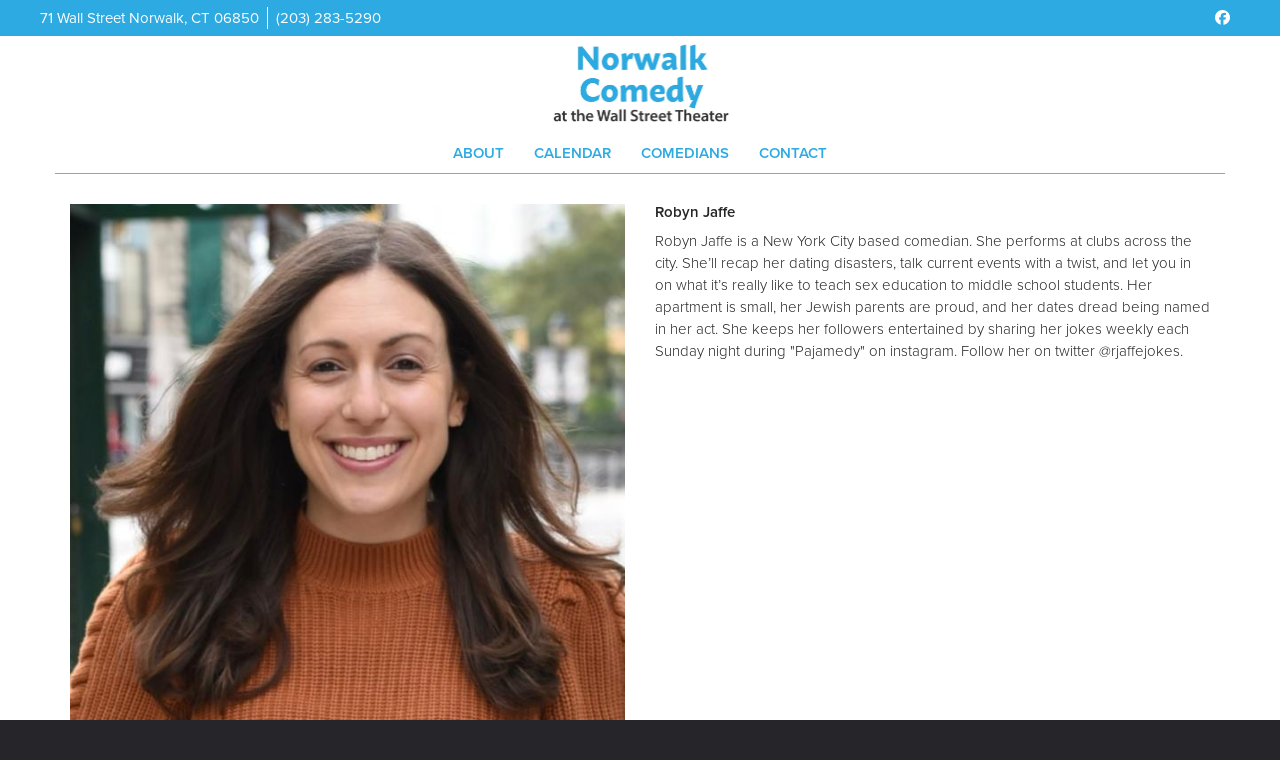

--- FILE ---
content_type: text/html; charset=UTF-8
request_url: https://www.norwalkcomedy.com/comedians/robyn-jaffe
body_size: 5125
content:
<!DOCTYPE html>
<html lang="en">
<head>
    <meta charset="utf-8"/>        <meta name="viewport" content="width=device-width, initial-scale=1.0">
    <meta name="description" content="Robyn Jaffe is a New York City based comedian. She performs at clubs across the city. She’ll recap her dating disasters, talk current events with a twist, and let you in on what it’s really like to teach sex education to middle school students. Her apartment is small, her Jewish parents are proud, and her dates dread being named in her act. She keeps her followers entertained by sharing her jokes weekly each Sunday night during &quot;Pajamedy&quot; on instagram. Follow her on twitter @rjaffejokes.">
   <title>
        Robyn Jaffe - Comedian - Tickets - Norwalk Comedy, Norwalk, CT    </title>
    <meta property="og:locale" content="en_US" />
<meta property="og:type" content="article" />

<meta property="og:title" content="Robyn Jaffe - Comedian - Tickets  - Norwalk Comedy" />

<meta property="og:description" content="Robyn Jaffe is a New York City based comedian. She performs at clubs across the city. She’ll recap her dating disasters, talk current events with a twist, and let you in on what it’s really like to teach sex education to middle school students. Her apartment is small, her Jewish parents are proud, and her dates dread being named in her act. She keeps her followers entertained by sharing her jokes weekly each Sunday night during &quot;Pajamedy&quot; on instagram. Follow her on twitter @rjaffejokes." />
<meta property="og:url" content="https://www.norwalkcomedy.com/comedians/robyn-jaffe" />
<meta property="og:site_name" content="Norwalk Comedy" />
<meta property="article:tag" content="slider" />
<meta property="og:image" content="https://www.norwalkcomedy.com/img/norwalk/norwalk_logo.png" />



<meta name="twitter:card" content="summary"/>

            <link href="/img/norwalk/norwalk_favicon.png?1508875482" type="image/x-icon" rel="icon"/><link href="/img/norwalk/norwalk_favicon.png?1508875482" type="image/x-icon" rel="shortcut icon"/>        <script src="https://use.typekit.net/ext4qcf.js" crossorigin="anonymous"></script>
    <script>try{Typekit.load({ async: true });}catch(e){}</script>
    <!-- Latest compiled and minified CSS -->
      <link rel="stylesheet" href="https://maxcdn.bootstrapcdn.com/bootstrap/3.3.6/css/bootstrap.min.css" integrity="sha384-1q8mTJOASx8j1Au+a5WDVnPi2lkFfwwEAa8hDDdjZlpLegxhjVME1fgjWPGmkzs7" crossorigin="anonymous">

 
    <link rel="stylesheet" href="/bootstrap/stylesheet.css?1758108890"/>    <link rel="stylesheet" href="/css/font-awesome.min.css?1448896968"/><link rel="stylesheet" href="/fontawesome/css/all.min.css?1726013336"/>    <link rel="stylesheet" href="/bootstrap/plugins.css?1474347660"/>    <link rel="stylesheet" href="/css/broadway-override.css?1751394076"/>    <link rel="stylesheet" href="/bootstrap/bootstrap-dropdownhover.min.css?1563390198"/>    <link rel="stylesheet" href="/bootstrap/animate.min.css?1563390198"/>    <link rel="stylesheet" href="/css/norwalk-override.css?1609437779"/>    
    



        <script src="https://ajax.googleapis.com/ajax/libs/jquery/1.12.4/jquery.min.js"></script>
    <script src="https://maxcdn.bootstrapcdn.com/bootstrap/3.3.7/js/bootstrap.min.js"></script>
        <script src="/bootstrap/js/plugins.js?1635389214"></script>    <script src="/bootstrap/js/bootstrap-dropdownhover.min.js?1563390198"></script>    <script src="/js/facebook-pixel-async.js?1758203018"></script>  <script>
  (function(i,s,o,g,r,a,m){i['GoogleAnalyticsObject']=r;i[r]=i[r]||function(){
  (i[r].q=i[r].q||[]).push(arguments)},i[r].l=1*new Date();a=s.createElement(o),
  m=s.getElementsByTagName(o)[0];a.async=1;a.src=g;m.parentNode.insertBefore(a,m)
  })(window,document,'script','https://www.google-analytics.com/analytics.js','ga');

  ga('create', 'UA-55351812-6', 'auto');
  ga('set', 'forceSSL', true);
   ga('require', 'ec');
  ga('require', 'displayfeatures');
  
    
  
  


   
  
  ga('send', 'pageview');

</script>
<!-- Facebook Pixel Code -->
<script>
!function(f,b,e,v,n,t,s){if(f.fbq)return;n=f.fbq=function(){n.callMethod?
n.callMethod.apply(n,arguments):n.queue.push(arguments)};if(!f._fbq)f._fbq=n;
n.push=n;n.loaded=!0;n.version='2.0';n.queue=[];t=b.createElement(e);t.async=!0;
t.src=v;s=b.getElementsByTagName(e)[0];s.parentNode.insertBefore(t,s)}(window,
document,'script','https://connect.facebook.net/en_US/fbevents.js');
fbq('init', '483469395380173'); // Insert your pixel ID here.
fbq('track', 'PageView');
</script>
<noscript><img height="1" width="1" style="display:none"
src="https://www.facebook.com/tr?id=483469395380173&ev=PageView&noscript=1"
/></noscript>
<!-- DO NOT MODIFY -->
<!-- End Facebook Pixel Code -->






 <script src='https://www.google.com/recaptcha/api.js'  async defer></script>


 

 

</head>
<body class="--tpl-default body-norwalk">
<div class="full-page-container comedians_view_page ">
<header class="fullwidth">
     <nav class="address-top-container">
        <div class="container  header-address-container">
            <div class="col-md-6 col-sm-6 header-address">
                <div class="header-street-address">71 Wall Street Norwalk, CT 06850                </div>
                <div class="header-phone-number">
                    <a class="phone-number" href="tel:2032835290">(203) 283-5290</a>
                </div>
            </div>
            <div class="col-sm-6 pull-right text-right hidden-xs">
                <ul class="social-media">
                                        <li><a aria-label="Visit Facebook Page" href="https://www.facebook.com/WallStreetTheater/" target="fb_page">
                            <i class="fab fa-facebook" aria-hidden="true"></i>
                     </a></li>
                                                                                                                        </ul>
            </div>
        </div>
    </nav>
    <div class="container-fluid  header-logo-container">
        <div class="col-sm-12 col-md-12 text-center">
            <div class="logo-container">
                                 <a aria-label="" href='/'><img src="/img/norwalk/norwalk_logo.png?1508875482" alt="Norwalk Comedy"/></a>
                            </div>
            <div class="mobile-social-media visible-xs">
                <ul class="social-media">
                                        <li><a aria-label="Visit Facebook Page" href="https://www.facebook.com/WallStreetTheater/" target="fb_page">
                            <i class="fab fa-facebook" aria-hidden="true"></i>
                     </a></li>
                                                                                                                        </ul>
            </div>
        </div>
    </div>
    <div class="container  header-nav-container">
        <div class="visible-sm visible-md visible-lg header-menu">
            <nav class="navbar navbar-default" role="navigation">
                <ul class="nav navbar-nav">
                    <li><a aria-label="Go To About Page" href="/about">About</a></li>
                    <li><a aria-label="Go To Calendar Page" href="/calendar">Calendar</a></li>
                    <li><a aria-label="Go To Comedians Page" href="/comedians/">Comedians</a></li>
                                        <li><a aria-label="Go To Contact Page" href="/contact">Contact</a></li>

                </ul>
            </nav>
        </div>
        <div class="pull-left visible-xs">
            <div class="navbar navbar-default" role="navigation">
                <div class="navbar-header header-menu">
                    <span class="menu-mobile-text" data-toggle="offcanvas" data-target=".navbar-collapse" type="button">Menu</span>
                        <span class="menu-mobile-btn">
                            <button aria-label="Menu" type="button" class="navbar-toggle" data-toggle="offcanvas" data-target=".navbar-collapse">
                                <span class="icon-bar"></span>
                                <span class="icon-bar"></span>
                                <span class="icon-bar"></span>
                            </button>
                        </span>
                </div>
            </div>
            <div class="col-xs-6 col-sm-3 sidebar-offcanvas showhide navbar-collapse" id="sidebar" role="navigation" style="">
                <span class="menu-mobile-text" data-toggle="offcanvas" data-target=".navbar-collapse" type="button">Menu</span>
                <span class="menu-mobile-btn">
                    <button aria-label="Menu" type="button" class="navbar-toggle" data-toggle="offcanvas" data-target=".navbar-collapse">
                        <span class="icon-bar"></span>
                        <span class="icon-bar"></span>
                        <span class="icon-bar"></span>
                    </button>
                </span>
                <div class="sidebar-nav">
                    <ul class="nav navbar-nav side-menu">
                        <li><a aria-label="Go To Home Page" href="/">Home</a></li>
                        <li><a aria-label="Go To About Page" href="/about">About</a></li>
                        <li><a aria-label="Go To Calendar Page" href="/calendar">Calendar</a></li>
                        <li><a aria-label="Go To Contact Page" href="/contact/">Contact</a></li>
                                                 <li><a aria-label="Go To Comedians Page" href="/comedians/">Comedians</a></li>
                    </ul>
                </div>
            </div>
        </div>
    </div>
</header>
<div class="content clearfix default-content-size side-collapse-container" role="main">
        <div class="container container-border">
    <div class="container-inner">
        <div class="row comedian-highlight">
            <div class="col-sm-6 text-right">
                <img src="/img/comedians/jaffe-6f0007af-main-image.jpg?1685121440" title="Robyn Jaffe" alt="Robyn Jaffe"/>                            </div>
            <div class="col-sm-6">
                <h1 class="scheduled-name">Robyn Jaffe</h1>
                <p class="comedian-description">
                    Robyn Jaffe is a New York City based comedian. She performs at clubs across the city. She’ll recap her dating disasters, talk current events with a twist, and let you in on what it’s really like to teach sex education to middle school students. Her apartment is small, her Jewish parents are proud, and her dates dread being named in her act. She keeps her followers entertained by sharing her jokes weekly each Sunday night  during "Pajamedy" on instagram. Follow her on twitter @rjaffejokes.                </p>
                <p>
                    <!-- <ul class="social-media comedian-social">
                         <li><img src="/img/bootstrap/nycc-fb-black.png" /> </li>
                         <li><img src="/img/bootstrap/nycc-gplus-black.png" /> </li>
                         <li><img src="/img/bootstrap/nycc-twitter-black.png" /> </li>
                         <li><img src="/img/bootstrap/nycc-pinterest-black.png" /> </li>
                     </ul> -->
                </p>
                            </div>
        </div>
                    <div class="row">
                <div class="col-sm-12 col-md-12 text-center header3">Upcoming Shows</div>
            </div>
            <div class="row">
                <div class="col-sm-1 col-md-1">&nbsp;</div>
                <div class="col-sm-10 col-md-10">
                    
                </div>
                <div class="col-sm-1 col-md-1">&nbsp;</div>
            </div>
            <div class="signupAlertsForComedian form large-9 medium-8 columns text-left">
        <h4 class="header signup-alert-header">
            Can't make the show? Sign up for alerts for the next time Robyn Jaffe is back!
        </h4>
        
        <form method="post" accept-charset="utf-8" id="signup_alert_form" action="/signup-alerts-comedians/signupAlertsForComedian"><div style="display:none;"><input type="hidden" name="_method" value="POST"/></div>        <fieldset>
            <div class="input email"><label for="email">Email</label><input type="email" name="email" class="form-control" id="email"/></div><div class="input text"><label for="phone-number">Phone Number</label><input type="text" name="phone_number" class="form-control" id="phone-number"/></div><input type="hidden" name="comedian_id" value="1880"/><input type="hidden" name="venue_id" value="28"/>            <div style="margin-top: 15px;">
                <div class="g-recaptcha" data-sitekey="6Ld1_mkUAAAAAMKy1XzcDi7gaYinWnamKKe9oEZe"></div>
            </div>
        </fieldset>
        <button type="submit" class="btn btn-lg btn-primary" style="margin-top: 15px;">Notify me</button>        </form>    </div>
<style>
    
    .signupAlertsForComedian .signup-alert-header{
        margin-top: 20px;
        color:#5292e1;
        font-size:24px;
        font-weight: 600;
        margin-bottom: 10px;
    }
    .signupAlertsForComedian .input {
        margin-bottom: 15px;
        max-width: 645px;
    }
    #signup_alert_form button {
        border-radius: 10px;
    }

</style>

<script>
    $('#signup_alert_form').validate({
        rules: {
            phone_number: {
                // required: true,
                custom_number: true
            },
        },
        messages: {
            phone_number: {
                // required: 'Phone number is required',
                custom_number: 'Must be a valid phone number'
            },
        },
    });
</script>
            </div>
</div>
    </div>
<footer class="fullwidth">
    <div class="container">
        <div class="row">
            <div class="col-xs-12 visible-xs footer-menu-xs-container">
                <ul class="nav navbar-nav footer-menu-xs text-center">
                    <li><a aria-label="Go To About Page" href="/about">About</a></li>
                    <li><a aria-label="Go To Calendar Page" href="/calendar">Calendar</a></li>
                    <li><a aria-label="Go To Comedians Page" href="/comedians">Comedians</a></li>
                    <li><a aria-label="Go To Contact Page" href="/contact/">Contact</a></li>
                </ul>
            </div>
        </div>
        <div class="row">
            <div class="col-sm-4">
                <div class="form-footer-container">
                    <span>For discounts, updates and special events, subscribe to our newsletter:</span>
                    <form class="form-inline" id="footer-form-subscriber" role="form">
                        <div class="form-group">
                            <label for="email">Email &nbsp;</label>
                            <input aria-label="Email Address" type="email" class="form-control" id="email" name="email">
                        </div>
                        <div class="form-group submit-btn-div">
                            <button aria-label="Submit" type="button" id="submit-email-btn" class="btn btn-default black-btn">SUBMIT</button>
                        </div>
                    </form>
                </div>
            </div>
            <div class="col-sm-8">
                <div class="row">
                    <div class="col-sm-12">
                        <div class="footer-menu-container visible-sm visible-md visible-lg pull-right">
                            <ul class="footer-menu">
                                    <li><a aria-label="Go To About Page" href="/about">About</a></li>
    <li><a aria-label="Go To Calendar Page" href="/calendar">Calendar</a></li>
    <li><a aria-label="Go To Comedians Page" href="/comedians">Comedians</a></li>
    <li><a aria-label="Go To Contact Page" href="/contact/">Contact</a></li>
                            </ul>
                        </div>
                    </div>
                </div>
                <div class="row visible-sm visible-md visible-lg">
                    <div class="col-sm-12">
                        <div class="copyright-container pull-right">
                            <span class="copyright">Copyright &copy; Norwalk Comedy 2026</span>
                            <span class="custom-divider">|</span>
                            <span class="terms-condition"><a aria-label="Terms and Conditions" href="/terms-and-conditions">Terms &amp; Conditions</a></span>
                        </div>
                    </div>
                </div>
                <div class="row visible-xs copy-term-xs-container">
                    <div class="col-sm-6 text-center copyright-xs">
                        <span class="copyright">Copyright &copy; Norwalk Comedy 2026</span>
                    </div>
                    <div class="col-sm-6 visible-xs text-center terms-condition-xs">
                        <span class="terms-condition"><a aria-label="Terms and Conditions" href="/terms-and-conditions">Terms &amp; Conditions</a></span>
                    </div>
                </div>
            </div>
        </div>
    </div>
    <!-- Modal -->
    <div class="modal fade" id="footer-modal-email-submission" role="dialog">
        <div class="modal-dialog modal-sm">
            <div class="modal-content">
                <div class="modal-header">
                    <button aria-label="Close" type="button" class="close" data-dismiss="modal">&times;</button>
                </div>
                <div class="modal-body text-center" style="color: initial;">

                </div>
            </div>
        </div>
    </div>
</footer>
<script>
    $(document).ready(function() {
        $('[data-toggle=offcanvas]').click(function() {
            $('.row-offcanvas').toggleClass('active');
            $('.showhide').toggle();
        });


        $('#footer-form-subscriber').validate({
            rules: {
                email: {
                    required: true,
                    minlength: 3,
                    maxlength: 50,
                    email: true
                }
            },
            messages: {
                email:{
                    required: "Email is required",
                    minlength: "Email contain at least 3 characters",
                    maxlength: "Email must contain maximum of 50 characters",
                }
            }
        });


        $('#submit-email-btn').on('click', function(){
            if ($('#footer-form-subscriber').valid()) {
                var data = $('#footer-form-subscriber').serialize();
                $.ajax({
                    url: '/email-collect',
                    data: data,
                    dataType: 'json',
                    method: 'post',
                    success: function (data) {
                        console.log(data);
                        if(data.message !== ''){
                            $('#footer-modal-email-submission .modal-body').text(data.message);
                            $('#footer-modal-email-submission').modal({ keyboard: false });   // initialized with no keyboard
                            $('#footer-modal-email-submission').modal('show');                // initializes and invokes show immediately
                        }

                        if(data.success === true){
                            $('#footer-form-subscriber #email').val('');
                        }
                    }
                });
            }
        });
    });
</script>
</div>
<!-- Google Code for Remarketing Tag -->
<!--------------------------------------------------
Remarketing tags may not be associated with personally identifiable information or placed on pages related to sensitive categories. See more information and instructions on how to setup the tag on: http://google.com/ads/remarketingsetup
--------------------------------------------------->
<script type="text/javascript">
/* <![CDATA[ */
var google_conversion_id = 854528538;
var google_custom_params = window.google_tag_params;
var google_remarketing_only = true;
/* ]]> */
</script>
<script type="text/javascript" src="//www.googleadservices.com/pagead/conversion.js">
</script>
<noscript>
<div style="display:inline;">
<img height="1" width="1" style="border-style:none;" alt="" src="//googleads.g.doubleclick.net/pagead/viewthroughconversion/854528538/?guid=ON&amp;script=0"/>
</div>
</noscript>
<script>
    $(document).ready(function() {
        $(".scheduled-description").dotdotdot();        
    });
</script>
<script>
    $(document).ready(function() {
        $(".scheduled-description").dotdotdot();
        
        $(document).mouseup(function(e) 
        {
            var container = $("#sidebar");

            // if the target of the click isn't the container nor a descendant of the container
            if ($('#sidebar').css('display') == 'block' && !container.is(e.target) && container.has(e.target).length === 0) 
            {
                //container.hide();
                $('#sidebar .navbar-toggle').click();
                console.log('hi');
            }
        });
    });
</script> 

</body>
</html>


--- FILE ---
content_type: text/html; charset=utf-8
request_url: https://www.google.com/recaptcha/api2/anchor?ar=1&k=6Ld1_mkUAAAAAMKy1XzcDi7gaYinWnamKKe9oEZe&co=aHR0cHM6Ly93d3cubm9yd2Fsa2NvbWVkeS5jb206NDQz&hl=en&v=9TiwnJFHeuIw_s0wSd3fiKfN&size=normal&anchor-ms=20000&execute-ms=30000&cb=lszbpgr8cjk
body_size: 48627
content:
<!DOCTYPE HTML><html dir="ltr" lang="en"><head><meta http-equiv="Content-Type" content="text/html; charset=UTF-8">
<meta http-equiv="X-UA-Compatible" content="IE=edge">
<title>reCAPTCHA</title>
<style type="text/css">
/* cyrillic-ext */
@font-face {
  font-family: 'Roboto';
  font-style: normal;
  font-weight: 400;
  font-stretch: 100%;
  src: url(//fonts.gstatic.com/s/roboto/v48/KFO7CnqEu92Fr1ME7kSn66aGLdTylUAMa3GUBHMdazTgWw.woff2) format('woff2');
  unicode-range: U+0460-052F, U+1C80-1C8A, U+20B4, U+2DE0-2DFF, U+A640-A69F, U+FE2E-FE2F;
}
/* cyrillic */
@font-face {
  font-family: 'Roboto';
  font-style: normal;
  font-weight: 400;
  font-stretch: 100%;
  src: url(//fonts.gstatic.com/s/roboto/v48/KFO7CnqEu92Fr1ME7kSn66aGLdTylUAMa3iUBHMdazTgWw.woff2) format('woff2');
  unicode-range: U+0301, U+0400-045F, U+0490-0491, U+04B0-04B1, U+2116;
}
/* greek-ext */
@font-face {
  font-family: 'Roboto';
  font-style: normal;
  font-weight: 400;
  font-stretch: 100%;
  src: url(//fonts.gstatic.com/s/roboto/v48/KFO7CnqEu92Fr1ME7kSn66aGLdTylUAMa3CUBHMdazTgWw.woff2) format('woff2');
  unicode-range: U+1F00-1FFF;
}
/* greek */
@font-face {
  font-family: 'Roboto';
  font-style: normal;
  font-weight: 400;
  font-stretch: 100%;
  src: url(//fonts.gstatic.com/s/roboto/v48/KFO7CnqEu92Fr1ME7kSn66aGLdTylUAMa3-UBHMdazTgWw.woff2) format('woff2');
  unicode-range: U+0370-0377, U+037A-037F, U+0384-038A, U+038C, U+038E-03A1, U+03A3-03FF;
}
/* math */
@font-face {
  font-family: 'Roboto';
  font-style: normal;
  font-weight: 400;
  font-stretch: 100%;
  src: url(//fonts.gstatic.com/s/roboto/v48/KFO7CnqEu92Fr1ME7kSn66aGLdTylUAMawCUBHMdazTgWw.woff2) format('woff2');
  unicode-range: U+0302-0303, U+0305, U+0307-0308, U+0310, U+0312, U+0315, U+031A, U+0326-0327, U+032C, U+032F-0330, U+0332-0333, U+0338, U+033A, U+0346, U+034D, U+0391-03A1, U+03A3-03A9, U+03B1-03C9, U+03D1, U+03D5-03D6, U+03F0-03F1, U+03F4-03F5, U+2016-2017, U+2034-2038, U+203C, U+2040, U+2043, U+2047, U+2050, U+2057, U+205F, U+2070-2071, U+2074-208E, U+2090-209C, U+20D0-20DC, U+20E1, U+20E5-20EF, U+2100-2112, U+2114-2115, U+2117-2121, U+2123-214F, U+2190, U+2192, U+2194-21AE, U+21B0-21E5, U+21F1-21F2, U+21F4-2211, U+2213-2214, U+2216-22FF, U+2308-230B, U+2310, U+2319, U+231C-2321, U+2336-237A, U+237C, U+2395, U+239B-23B7, U+23D0, U+23DC-23E1, U+2474-2475, U+25AF, U+25B3, U+25B7, U+25BD, U+25C1, U+25CA, U+25CC, U+25FB, U+266D-266F, U+27C0-27FF, U+2900-2AFF, U+2B0E-2B11, U+2B30-2B4C, U+2BFE, U+3030, U+FF5B, U+FF5D, U+1D400-1D7FF, U+1EE00-1EEFF;
}
/* symbols */
@font-face {
  font-family: 'Roboto';
  font-style: normal;
  font-weight: 400;
  font-stretch: 100%;
  src: url(//fonts.gstatic.com/s/roboto/v48/KFO7CnqEu92Fr1ME7kSn66aGLdTylUAMaxKUBHMdazTgWw.woff2) format('woff2');
  unicode-range: U+0001-000C, U+000E-001F, U+007F-009F, U+20DD-20E0, U+20E2-20E4, U+2150-218F, U+2190, U+2192, U+2194-2199, U+21AF, U+21E6-21F0, U+21F3, U+2218-2219, U+2299, U+22C4-22C6, U+2300-243F, U+2440-244A, U+2460-24FF, U+25A0-27BF, U+2800-28FF, U+2921-2922, U+2981, U+29BF, U+29EB, U+2B00-2BFF, U+4DC0-4DFF, U+FFF9-FFFB, U+10140-1018E, U+10190-1019C, U+101A0, U+101D0-101FD, U+102E0-102FB, U+10E60-10E7E, U+1D2C0-1D2D3, U+1D2E0-1D37F, U+1F000-1F0FF, U+1F100-1F1AD, U+1F1E6-1F1FF, U+1F30D-1F30F, U+1F315, U+1F31C, U+1F31E, U+1F320-1F32C, U+1F336, U+1F378, U+1F37D, U+1F382, U+1F393-1F39F, U+1F3A7-1F3A8, U+1F3AC-1F3AF, U+1F3C2, U+1F3C4-1F3C6, U+1F3CA-1F3CE, U+1F3D4-1F3E0, U+1F3ED, U+1F3F1-1F3F3, U+1F3F5-1F3F7, U+1F408, U+1F415, U+1F41F, U+1F426, U+1F43F, U+1F441-1F442, U+1F444, U+1F446-1F449, U+1F44C-1F44E, U+1F453, U+1F46A, U+1F47D, U+1F4A3, U+1F4B0, U+1F4B3, U+1F4B9, U+1F4BB, U+1F4BF, U+1F4C8-1F4CB, U+1F4D6, U+1F4DA, U+1F4DF, U+1F4E3-1F4E6, U+1F4EA-1F4ED, U+1F4F7, U+1F4F9-1F4FB, U+1F4FD-1F4FE, U+1F503, U+1F507-1F50B, U+1F50D, U+1F512-1F513, U+1F53E-1F54A, U+1F54F-1F5FA, U+1F610, U+1F650-1F67F, U+1F687, U+1F68D, U+1F691, U+1F694, U+1F698, U+1F6AD, U+1F6B2, U+1F6B9-1F6BA, U+1F6BC, U+1F6C6-1F6CF, U+1F6D3-1F6D7, U+1F6E0-1F6EA, U+1F6F0-1F6F3, U+1F6F7-1F6FC, U+1F700-1F7FF, U+1F800-1F80B, U+1F810-1F847, U+1F850-1F859, U+1F860-1F887, U+1F890-1F8AD, U+1F8B0-1F8BB, U+1F8C0-1F8C1, U+1F900-1F90B, U+1F93B, U+1F946, U+1F984, U+1F996, U+1F9E9, U+1FA00-1FA6F, U+1FA70-1FA7C, U+1FA80-1FA89, U+1FA8F-1FAC6, U+1FACE-1FADC, U+1FADF-1FAE9, U+1FAF0-1FAF8, U+1FB00-1FBFF;
}
/* vietnamese */
@font-face {
  font-family: 'Roboto';
  font-style: normal;
  font-weight: 400;
  font-stretch: 100%;
  src: url(//fonts.gstatic.com/s/roboto/v48/KFO7CnqEu92Fr1ME7kSn66aGLdTylUAMa3OUBHMdazTgWw.woff2) format('woff2');
  unicode-range: U+0102-0103, U+0110-0111, U+0128-0129, U+0168-0169, U+01A0-01A1, U+01AF-01B0, U+0300-0301, U+0303-0304, U+0308-0309, U+0323, U+0329, U+1EA0-1EF9, U+20AB;
}
/* latin-ext */
@font-face {
  font-family: 'Roboto';
  font-style: normal;
  font-weight: 400;
  font-stretch: 100%;
  src: url(//fonts.gstatic.com/s/roboto/v48/KFO7CnqEu92Fr1ME7kSn66aGLdTylUAMa3KUBHMdazTgWw.woff2) format('woff2');
  unicode-range: U+0100-02BA, U+02BD-02C5, U+02C7-02CC, U+02CE-02D7, U+02DD-02FF, U+0304, U+0308, U+0329, U+1D00-1DBF, U+1E00-1E9F, U+1EF2-1EFF, U+2020, U+20A0-20AB, U+20AD-20C0, U+2113, U+2C60-2C7F, U+A720-A7FF;
}
/* latin */
@font-face {
  font-family: 'Roboto';
  font-style: normal;
  font-weight: 400;
  font-stretch: 100%;
  src: url(//fonts.gstatic.com/s/roboto/v48/KFO7CnqEu92Fr1ME7kSn66aGLdTylUAMa3yUBHMdazQ.woff2) format('woff2');
  unicode-range: U+0000-00FF, U+0131, U+0152-0153, U+02BB-02BC, U+02C6, U+02DA, U+02DC, U+0304, U+0308, U+0329, U+2000-206F, U+20AC, U+2122, U+2191, U+2193, U+2212, U+2215, U+FEFF, U+FFFD;
}
/* cyrillic-ext */
@font-face {
  font-family: 'Roboto';
  font-style: normal;
  font-weight: 500;
  font-stretch: 100%;
  src: url(//fonts.gstatic.com/s/roboto/v48/KFO7CnqEu92Fr1ME7kSn66aGLdTylUAMa3GUBHMdazTgWw.woff2) format('woff2');
  unicode-range: U+0460-052F, U+1C80-1C8A, U+20B4, U+2DE0-2DFF, U+A640-A69F, U+FE2E-FE2F;
}
/* cyrillic */
@font-face {
  font-family: 'Roboto';
  font-style: normal;
  font-weight: 500;
  font-stretch: 100%;
  src: url(//fonts.gstatic.com/s/roboto/v48/KFO7CnqEu92Fr1ME7kSn66aGLdTylUAMa3iUBHMdazTgWw.woff2) format('woff2');
  unicode-range: U+0301, U+0400-045F, U+0490-0491, U+04B0-04B1, U+2116;
}
/* greek-ext */
@font-face {
  font-family: 'Roboto';
  font-style: normal;
  font-weight: 500;
  font-stretch: 100%;
  src: url(//fonts.gstatic.com/s/roboto/v48/KFO7CnqEu92Fr1ME7kSn66aGLdTylUAMa3CUBHMdazTgWw.woff2) format('woff2');
  unicode-range: U+1F00-1FFF;
}
/* greek */
@font-face {
  font-family: 'Roboto';
  font-style: normal;
  font-weight: 500;
  font-stretch: 100%;
  src: url(//fonts.gstatic.com/s/roboto/v48/KFO7CnqEu92Fr1ME7kSn66aGLdTylUAMa3-UBHMdazTgWw.woff2) format('woff2');
  unicode-range: U+0370-0377, U+037A-037F, U+0384-038A, U+038C, U+038E-03A1, U+03A3-03FF;
}
/* math */
@font-face {
  font-family: 'Roboto';
  font-style: normal;
  font-weight: 500;
  font-stretch: 100%;
  src: url(//fonts.gstatic.com/s/roboto/v48/KFO7CnqEu92Fr1ME7kSn66aGLdTylUAMawCUBHMdazTgWw.woff2) format('woff2');
  unicode-range: U+0302-0303, U+0305, U+0307-0308, U+0310, U+0312, U+0315, U+031A, U+0326-0327, U+032C, U+032F-0330, U+0332-0333, U+0338, U+033A, U+0346, U+034D, U+0391-03A1, U+03A3-03A9, U+03B1-03C9, U+03D1, U+03D5-03D6, U+03F0-03F1, U+03F4-03F5, U+2016-2017, U+2034-2038, U+203C, U+2040, U+2043, U+2047, U+2050, U+2057, U+205F, U+2070-2071, U+2074-208E, U+2090-209C, U+20D0-20DC, U+20E1, U+20E5-20EF, U+2100-2112, U+2114-2115, U+2117-2121, U+2123-214F, U+2190, U+2192, U+2194-21AE, U+21B0-21E5, U+21F1-21F2, U+21F4-2211, U+2213-2214, U+2216-22FF, U+2308-230B, U+2310, U+2319, U+231C-2321, U+2336-237A, U+237C, U+2395, U+239B-23B7, U+23D0, U+23DC-23E1, U+2474-2475, U+25AF, U+25B3, U+25B7, U+25BD, U+25C1, U+25CA, U+25CC, U+25FB, U+266D-266F, U+27C0-27FF, U+2900-2AFF, U+2B0E-2B11, U+2B30-2B4C, U+2BFE, U+3030, U+FF5B, U+FF5D, U+1D400-1D7FF, U+1EE00-1EEFF;
}
/* symbols */
@font-face {
  font-family: 'Roboto';
  font-style: normal;
  font-weight: 500;
  font-stretch: 100%;
  src: url(//fonts.gstatic.com/s/roboto/v48/KFO7CnqEu92Fr1ME7kSn66aGLdTylUAMaxKUBHMdazTgWw.woff2) format('woff2');
  unicode-range: U+0001-000C, U+000E-001F, U+007F-009F, U+20DD-20E0, U+20E2-20E4, U+2150-218F, U+2190, U+2192, U+2194-2199, U+21AF, U+21E6-21F0, U+21F3, U+2218-2219, U+2299, U+22C4-22C6, U+2300-243F, U+2440-244A, U+2460-24FF, U+25A0-27BF, U+2800-28FF, U+2921-2922, U+2981, U+29BF, U+29EB, U+2B00-2BFF, U+4DC0-4DFF, U+FFF9-FFFB, U+10140-1018E, U+10190-1019C, U+101A0, U+101D0-101FD, U+102E0-102FB, U+10E60-10E7E, U+1D2C0-1D2D3, U+1D2E0-1D37F, U+1F000-1F0FF, U+1F100-1F1AD, U+1F1E6-1F1FF, U+1F30D-1F30F, U+1F315, U+1F31C, U+1F31E, U+1F320-1F32C, U+1F336, U+1F378, U+1F37D, U+1F382, U+1F393-1F39F, U+1F3A7-1F3A8, U+1F3AC-1F3AF, U+1F3C2, U+1F3C4-1F3C6, U+1F3CA-1F3CE, U+1F3D4-1F3E0, U+1F3ED, U+1F3F1-1F3F3, U+1F3F5-1F3F7, U+1F408, U+1F415, U+1F41F, U+1F426, U+1F43F, U+1F441-1F442, U+1F444, U+1F446-1F449, U+1F44C-1F44E, U+1F453, U+1F46A, U+1F47D, U+1F4A3, U+1F4B0, U+1F4B3, U+1F4B9, U+1F4BB, U+1F4BF, U+1F4C8-1F4CB, U+1F4D6, U+1F4DA, U+1F4DF, U+1F4E3-1F4E6, U+1F4EA-1F4ED, U+1F4F7, U+1F4F9-1F4FB, U+1F4FD-1F4FE, U+1F503, U+1F507-1F50B, U+1F50D, U+1F512-1F513, U+1F53E-1F54A, U+1F54F-1F5FA, U+1F610, U+1F650-1F67F, U+1F687, U+1F68D, U+1F691, U+1F694, U+1F698, U+1F6AD, U+1F6B2, U+1F6B9-1F6BA, U+1F6BC, U+1F6C6-1F6CF, U+1F6D3-1F6D7, U+1F6E0-1F6EA, U+1F6F0-1F6F3, U+1F6F7-1F6FC, U+1F700-1F7FF, U+1F800-1F80B, U+1F810-1F847, U+1F850-1F859, U+1F860-1F887, U+1F890-1F8AD, U+1F8B0-1F8BB, U+1F8C0-1F8C1, U+1F900-1F90B, U+1F93B, U+1F946, U+1F984, U+1F996, U+1F9E9, U+1FA00-1FA6F, U+1FA70-1FA7C, U+1FA80-1FA89, U+1FA8F-1FAC6, U+1FACE-1FADC, U+1FADF-1FAE9, U+1FAF0-1FAF8, U+1FB00-1FBFF;
}
/* vietnamese */
@font-face {
  font-family: 'Roboto';
  font-style: normal;
  font-weight: 500;
  font-stretch: 100%;
  src: url(//fonts.gstatic.com/s/roboto/v48/KFO7CnqEu92Fr1ME7kSn66aGLdTylUAMa3OUBHMdazTgWw.woff2) format('woff2');
  unicode-range: U+0102-0103, U+0110-0111, U+0128-0129, U+0168-0169, U+01A0-01A1, U+01AF-01B0, U+0300-0301, U+0303-0304, U+0308-0309, U+0323, U+0329, U+1EA0-1EF9, U+20AB;
}
/* latin-ext */
@font-face {
  font-family: 'Roboto';
  font-style: normal;
  font-weight: 500;
  font-stretch: 100%;
  src: url(//fonts.gstatic.com/s/roboto/v48/KFO7CnqEu92Fr1ME7kSn66aGLdTylUAMa3KUBHMdazTgWw.woff2) format('woff2');
  unicode-range: U+0100-02BA, U+02BD-02C5, U+02C7-02CC, U+02CE-02D7, U+02DD-02FF, U+0304, U+0308, U+0329, U+1D00-1DBF, U+1E00-1E9F, U+1EF2-1EFF, U+2020, U+20A0-20AB, U+20AD-20C0, U+2113, U+2C60-2C7F, U+A720-A7FF;
}
/* latin */
@font-face {
  font-family: 'Roboto';
  font-style: normal;
  font-weight: 500;
  font-stretch: 100%;
  src: url(//fonts.gstatic.com/s/roboto/v48/KFO7CnqEu92Fr1ME7kSn66aGLdTylUAMa3yUBHMdazQ.woff2) format('woff2');
  unicode-range: U+0000-00FF, U+0131, U+0152-0153, U+02BB-02BC, U+02C6, U+02DA, U+02DC, U+0304, U+0308, U+0329, U+2000-206F, U+20AC, U+2122, U+2191, U+2193, U+2212, U+2215, U+FEFF, U+FFFD;
}
/* cyrillic-ext */
@font-face {
  font-family: 'Roboto';
  font-style: normal;
  font-weight: 900;
  font-stretch: 100%;
  src: url(//fonts.gstatic.com/s/roboto/v48/KFO7CnqEu92Fr1ME7kSn66aGLdTylUAMa3GUBHMdazTgWw.woff2) format('woff2');
  unicode-range: U+0460-052F, U+1C80-1C8A, U+20B4, U+2DE0-2DFF, U+A640-A69F, U+FE2E-FE2F;
}
/* cyrillic */
@font-face {
  font-family: 'Roboto';
  font-style: normal;
  font-weight: 900;
  font-stretch: 100%;
  src: url(//fonts.gstatic.com/s/roboto/v48/KFO7CnqEu92Fr1ME7kSn66aGLdTylUAMa3iUBHMdazTgWw.woff2) format('woff2');
  unicode-range: U+0301, U+0400-045F, U+0490-0491, U+04B0-04B1, U+2116;
}
/* greek-ext */
@font-face {
  font-family: 'Roboto';
  font-style: normal;
  font-weight: 900;
  font-stretch: 100%;
  src: url(//fonts.gstatic.com/s/roboto/v48/KFO7CnqEu92Fr1ME7kSn66aGLdTylUAMa3CUBHMdazTgWw.woff2) format('woff2');
  unicode-range: U+1F00-1FFF;
}
/* greek */
@font-face {
  font-family: 'Roboto';
  font-style: normal;
  font-weight: 900;
  font-stretch: 100%;
  src: url(//fonts.gstatic.com/s/roboto/v48/KFO7CnqEu92Fr1ME7kSn66aGLdTylUAMa3-UBHMdazTgWw.woff2) format('woff2');
  unicode-range: U+0370-0377, U+037A-037F, U+0384-038A, U+038C, U+038E-03A1, U+03A3-03FF;
}
/* math */
@font-face {
  font-family: 'Roboto';
  font-style: normal;
  font-weight: 900;
  font-stretch: 100%;
  src: url(//fonts.gstatic.com/s/roboto/v48/KFO7CnqEu92Fr1ME7kSn66aGLdTylUAMawCUBHMdazTgWw.woff2) format('woff2');
  unicode-range: U+0302-0303, U+0305, U+0307-0308, U+0310, U+0312, U+0315, U+031A, U+0326-0327, U+032C, U+032F-0330, U+0332-0333, U+0338, U+033A, U+0346, U+034D, U+0391-03A1, U+03A3-03A9, U+03B1-03C9, U+03D1, U+03D5-03D6, U+03F0-03F1, U+03F4-03F5, U+2016-2017, U+2034-2038, U+203C, U+2040, U+2043, U+2047, U+2050, U+2057, U+205F, U+2070-2071, U+2074-208E, U+2090-209C, U+20D0-20DC, U+20E1, U+20E5-20EF, U+2100-2112, U+2114-2115, U+2117-2121, U+2123-214F, U+2190, U+2192, U+2194-21AE, U+21B0-21E5, U+21F1-21F2, U+21F4-2211, U+2213-2214, U+2216-22FF, U+2308-230B, U+2310, U+2319, U+231C-2321, U+2336-237A, U+237C, U+2395, U+239B-23B7, U+23D0, U+23DC-23E1, U+2474-2475, U+25AF, U+25B3, U+25B7, U+25BD, U+25C1, U+25CA, U+25CC, U+25FB, U+266D-266F, U+27C0-27FF, U+2900-2AFF, U+2B0E-2B11, U+2B30-2B4C, U+2BFE, U+3030, U+FF5B, U+FF5D, U+1D400-1D7FF, U+1EE00-1EEFF;
}
/* symbols */
@font-face {
  font-family: 'Roboto';
  font-style: normal;
  font-weight: 900;
  font-stretch: 100%;
  src: url(//fonts.gstatic.com/s/roboto/v48/KFO7CnqEu92Fr1ME7kSn66aGLdTylUAMaxKUBHMdazTgWw.woff2) format('woff2');
  unicode-range: U+0001-000C, U+000E-001F, U+007F-009F, U+20DD-20E0, U+20E2-20E4, U+2150-218F, U+2190, U+2192, U+2194-2199, U+21AF, U+21E6-21F0, U+21F3, U+2218-2219, U+2299, U+22C4-22C6, U+2300-243F, U+2440-244A, U+2460-24FF, U+25A0-27BF, U+2800-28FF, U+2921-2922, U+2981, U+29BF, U+29EB, U+2B00-2BFF, U+4DC0-4DFF, U+FFF9-FFFB, U+10140-1018E, U+10190-1019C, U+101A0, U+101D0-101FD, U+102E0-102FB, U+10E60-10E7E, U+1D2C0-1D2D3, U+1D2E0-1D37F, U+1F000-1F0FF, U+1F100-1F1AD, U+1F1E6-1F1FF, U+1F30D-1F30F, U+1F315, U+1F31C, U+1F31E, U+1F320-1F32C, U+1F336, U+1F378, U+1F37D, U+1F382, U+1F393-1F39F, U+1F3A7-1F3A8, U+1F3AC-1F3AF, U+1F3C2, U+1F3C4-1F3C6, U+1F3CA-1F3CE, U+1F3D4-1F3E0, U+1F3ED, U+1F3F1-1F3F3, U+1F3F5-1F3F7, U+1F408, U+1F415, U+1F41F, U+1F426, U+1F43F, U+1F441-1F442, U+1F444, U+1F446-1F449, U+1F44C-1F44E, U+1F453, U+1F46A, U+1F47D, U+1F4A3, U+1F4B0, U+1F4B3, U+1F4B9, U+1F4BB, U+1F4BF, U+1F4C8-1F4CB, U+1F4D6, U+1F4DA, U+1F4DF, U+1F4E3-1F4E6, U+1F4EA-1F4ED, U+1F4F7, U+1F4F9-1F4FB, U+1F4FD-1F4FE, U+1F503, U+1F507-1F50B, U+1F50D, U+1F512-1F513, U+1F53E-1F54A, U+1F54F-1F5FA, U+1F610, U+1F650-1F67F, U+1F687, U+1F68D, U+1F691, U+1F694, U+1F698, U+1F6AD, U+1F6B2, U+1F6B9-1F6BA, U+1F6BC, U+1F6C6-1F6CF, U+1F6D3-1F6D7, U+1F6E0-1F6EA, U+1F6F0-1F6F3, U+1F6F7-1F6FC, U+1F700-1F7FF, U+1F800-1F80B, U+1F810-1F847, U+1F850-1F859, U+1F860-1F887, U+1F890-1F8AD, U+1F8B0-1F8BB, U+1F8C0-1F8C1, U+1F900-1F90B, U+1F93B, U+1F946, U+1F984, U+1F996, U+1F9E9, U+1FA00-1FA6F, U+1FA70-1FA7C, U+1FA80-1FA89, U+1FA8F-1FAC6, U+1FACE-1FADC, U+1FADF-1FAE9, U+1FAF0-1FAF8, U+1FB00-1FBFF;
}
/* vietnamese */
@font-face {
  font-family: 'Roboto';
  font-style: normal;
  font-weight: 900;
  font-stretch: 100%;
  src: url(//fonts.gstatic.com/s/roboto/v48/KFO7CnqEu92Fr1ME7kSn66aGLdTylUAMa3OUBHMdazTgWw.woff2) format('woff2');
  unicode-range: U+0102-0103, U+0110-0111, U+0128-0129, U+0168-0169, U+01A0-01A1, U+01AF-01B0, U+0300-0301, U+0303-0304, U+0308-0309, U+0323, U+0329, U+1EA0-1EF9, U+20AB;
}
/* latin-ext */
@font-face {
  font-family: 'Roboto';
  font-style: normal;
  font-weight: 900;
  font-stretch: 100%;
  src: url(//fonts.gstatic.com/s/roboto/v48/KFO7CnqEu92Fr1ME7kSn66aGLdTylUAMa3KUBHMdazTgWw.woff2) format('woff2');
  unicode-range: U+0100-02BA, U+02BD-02C5, U+02C7-02CC, U+02CE-02D7, U+02DD-02FF, U+0304, U+0308, U+0329, U+1D00-1DBF, U+1E00-1E9F, U+1EF2-1EFF, U+2020, U+20A0-20AB, U+20AD-20C0, U+2113, U+2C60-2C7F, U+A720-A7FF;
}
/* latin */
@font-face {
  font-family: 'Roboto';
  font-style: normal;
  font-weight: 900;
  font-stretch: 100%;
  src: url(//fonts.gstatic.com/s/roboto/v48/KFO7CnqEu92Fr1ME7kSn66aGLdTylUAMa3yUBHMdazQ.woff2) format('woff2');
  unicode-range: U+0000-00FF, U+0131, U+0152-0153, U+02BB-02BC, U+02C6, U+02DA, U+02DC, U+0304, U+0308, U+0329, U+2000-206F, U+20AC, U+2122, U+2191, U+2193, U+2212, U+2215, U+FEFF, U+FFFD;
}

</style>
<link rel="stylesheet" type="text/css" href="https://www.gstatic.com/recaptcha/releases/9TiwnJFHeuIw_s0wSd3fiKfN/styles__ltr.css">
<script nonce="BawmyZ0W2wCUt-vYrFkpnA" type="text/javascript">window['__recaptcha_api'] = 'https://www.google.com/recaptcha/api2/';</script>
<script type="text/javascript" src="https://www.gstatic.com/recaptcha/releases/9TiwnJFHeuIw_s0wSd3fiKfN/recaptcha__en.js" nonce="BawmyZ0W2wCUt-vYrFkpnA">
      
    </script></head>
<body><div id="rc-anchor-alert" class="rc-anchor-alert"></div>
<input type="hidden" id="recaptcha-token" value="[base64]">
<script type="text/javascript" nonce="BawmyZ0W2wCUt-vYrFkpnA">
      recaptcha.anchor.Main.init("[\x22ainput\x22,[\x22bgdata\x22,\x22\x22,\[base64]/[base64]/[base64]/KE4oMTI0LHYsdi5HKSxMWihsLHYpKTpOKDEyNCx2LGwpLFYpLHYpLFQpKSxGKDE3MSx2KX0scjc9ZnVuY3Rpb24obCl7cmV0dXJuIGx9LEM9ZnVuY3Rpb24obCxWLHYpe04odixsLFYpLFZbYWtdPTI3OTZ9LG49ZnVuY3Rpb24obCxWKXtWLlg9KChWLlg/[base64]/[base64]/[base64]/[base64]/[base64]/[base64]/[base64]/[base64]/[base64]/[base64]/[base64]\\u003d\x22,\[base64]\x22,\x22w4hYwpIiw6ErwrDDiFLDujvDjMKOwpzCuWowwr7DuMOwA35/woXDtWTClyfDpE/[base64]/DkArCmivDrUBCYmNyAMK4YSvCswLDt3jDh8OVI8ONMMO9woECS17Dj8O6w5jDqcKzP8KrwrZZw4jDg0jCsDhCOH5UwqjDosOTw4nCmsKLwosow4dgLsK9BlfCgcKkw7o6wqPCgXbCiX0sw5PDklh/ZsKww4/ClV9DwpMrIMKjw6JHPCNJeAdOacKQfXE6VsOpwpA0Xmttw7t+wrLDsMKbfMOqw4DDlyPDhsKVIcKjwrEbScKdw55LwrI1ZcOJXcOjUW/ChXjDilXCqcKVeMOcwqlyZMK6w440U8OvI8OTXSrDnMO4HzDCuj/[base64]/Ch8OmwqknwpHDoyorw6RcHMOrVMOJwr9Qw6bDpMKSwpjCnFNCOQPDq3ptPsOvw5/DvWsdKcO8GcKCwqPCn2t/DxvDhsKCKzrCjwENMcOMw7TDv8KAY3/DmX3CkcKeN8OtDUTDvMObP8ONwpjDohRywqDCvcOKXcK0f8OHwpnCvjRfSR3DjQ3CohNrw6siw63CpMKkNMK1e8KSwrxaOmB5wr/[base64]/w5/CkGHDm0M+ecKyQRlpdcKae8KRwpEFw44zw4PCpsKbw5TChFoZw67CunZFZMOowpQIHMKCBVtxXsOww7XDocORw77CqlfCj8K2wqnDl33DrRfDvxPCiMKeCnPDiQrCjQHCrRVLwqJ2woMzw6LDtDAvwp/CiU1nw4PCqj/CpXHCtiLDscKnw4QQw4jDiMOSLALCh2fCgS9yOk7DkMOBwprClcOWIsKuw5oTwqPDgRsHw7jCjFkHQsKHwprCsMKSLMKswqouwq7Du8OJfcKxwqvCigrCn8O0EV9iBghpw5/Dty3CusKGwohAw53CpsKKwpXCgsKbw7gBDyYbwrwxwqdRFlQNd8KaG2DCqyFJeMO2wo4sw4dLwq7CuB7Dq8KUBH3DjMKlwrJEw4csJsOYwqHCsXRdEsKcwopnRmHCsAhMwprDsgDDjsKDH8K/JsKDFcOqwrY4wqXCmcOLI8KUwq3CscOHclUmwp06wo3CmcOGD8OdwrV9wr3DucKvwr4+eX/CiMOOV8OKC8O8SFxBw5xbTWBlwoXDmMK/[base64]/woFcwoxKb8K0w5bDuMOpw4x+w73Dk8KRwofDnSHChxTCnkfCusK9w5fDvDLCj8OawqXDnsK4NWwgw4ZAw7h5acOWQRzDq8KLXhPDhMOCBUrCoTjDiMK/IsOkTmclwr/CnH8ew7MrwpQYwqbCliLDtsKhPMKZw6sqFjIpI8OnVcKLC07CklJiw4EwYHNFw6LCl8KvRGbCjEPClcK6B3fDlMO9TBVUIMKww7zCqgF3w73Dq8KEw4bCm3ElecO5SSsxSiEWw7oCTVZxS8KEw7lkBSdYA0HDs8Kzw5HCrMKCw51WVjoDwqrCvQrClj/Dh8O9wp8VPcOTJFlsw6hlOMKgwqYuNMOxw7sYwp/DmxbCgsOSG8O0QcK5N8KoR8KxbMOQwpdhPiLDg1DDri4xwrRAwqQCDmIRE8KDEsOvGcOiZ8OKUMOkwpHCkWnCgcKowp0CcsOVacKOw4EJd8KTSMKow67DlSMdw4I7X2HChsKsWsOWEMO6wr1Zw7/DtMOwPx9jVMK+LcO9VMKlAC5GHMK1w6jCrRHDq8Kmwp9LF8KzGVMyTcOUw4/DgcOwTMKhwoMUP8OAw4wkUBLDl2jCkMOHwoNpY8Kiw7MtNAFfwrxhDcOZO8OIw4E5WMKcFB8kwpfCjMKmwrRNw4zDgsKsX2bClVXCnU8+DsKOw6QNwqvCkFM6eHcwNkYTwo0APWZcPcOaBFcdGXDCisKsDMOSwp/[base64]/[base64]/FsKrFBvDgcKfw7E8w6vCjsK7woM6wpMYwq/[base64]/CrcKVwoBVw4B8w7bDvMOoHsKsRXfDhcO5wpoMMMOoWRdXNsKrXgEgIEcFVMOHd3TCtBXCgENXFVrDqUJvwrVfwqAFw4zCl8KJworCpcK4TsKRNHPDm2vDtBEAeMKCSMOhT3IIw5LDo3FAYcK0wo5/[base64]/FQjDgzzCm13DnnLDk2hiwpADe0fCp2HChlQuJsKVw7HDqcKBFTDCuntkw7DDi8K3w7BaaGzCq8KhH8OWf8OOwr16QyDCt8KqMxbDrMK0FmZCTcO0w7nCshvCiMKVw7vCsQ/CtTJaw7nDmcKKTMK0w6DCisKww7DCoU3DplEDEcOaSn/CllnCinVcCcOEC3UEwqhTCBcILcOlwozDpsKhb8K4w73DhXYiwrc8wprCgDjDmcOkwr4xw5TDjw/CkCjDmmxiJMK6EUPDgVHDqmzCgcOew7Vyw6TDm8O4HBvDggNkw4dEa8K7EnXDpSkEaGTDj8O0eFNGwoVvw5V9wosMwoVwWMKNMcOBw5w/woE9BcKDWcO3wppEw7fDmm5/woEOwpXDo8KawqPCoytFwpPCvMOjDsOBw5XDo8ORwrUYZAZuJ8O3TMK8LiNcw5cDI8OHw7LCrB0XWhvCicKmwr4mO8K6Zn/Dg8K/On1Zwphew63DiG7CqFlVBhLDlMKdEMKKwocsagRkQFAIWcKGw59EJsOjO8KtVRxnwq3DpcK7wpFbP3jCl0zCusKvExdHbMKILSDCh37Ck2dPQSAvw4HCqMK4wqTCsHzDusOywpcpJcK0w57ClEjDhMKwYcKfw6M9GcKEw6/DkFHDpQXCosKRwrTCnTXDv8KoB8OIw5fCh0kURMKowrNNR8Oucjdib8K2w5QTw6FCwqfDvmsnw4bDknBcX3k6JMOxCjBaOHvDpkJ+ej12Yw0+aiHDmxjDvSnCqjDDsMKcBgLDrg3DvXRPw6PDtCsgw4Q5w67DulfDiwxjC13Du2YCwqLCmVfDv8OXZnnDgmpEwq9EHG/CpcKdw5Z4w7DCuRAGPiAQwq8/f8OeETnCmsOtw7g7XMKEHMO9w7sjwrRKwo1Ew6rDgsKtfj7CgzDDpMOhVsK2w6MLw7TCsMO/w7HDuibCn0TDjmY1asKPwooww50Zw6t8I8OhHcK8w4vDicO+Ug7CkXLDlMOpwr3Cu3nCq8OlwqNVwrBHwoA/[base64]/ClhfCoMKrw4vChsKpV1nCisOAw6Eww5xZw5cJw6Eew5jDgUjCmsKYw6DCmsKnw5zDvcOnw7NlwoXDgiDDiloCwozCrwHCmMORQC93US/DlFvCvDYmHHFPw6DCucKJwq/DlsK4IMOdLGIuw4RXw7FNw5LDkcKsw4dfOcKkcBEVbcO5w7AXw5E5JCtTw7QHdMOew58twpLCk8KAw4sFwqbDgsOpYsOMAsKSScKOwo7DgsOwwr5gNDwSXXQ1KsOCw57DtcKmwqXCjMOVw68dwpUpEDddcDXCiAJUw4U1LsK3wp7ChDDDjsKlQU/[base64]/ChGzDu8K8w6kMBHFTwprDjj/DgAdIRBslTMKswpVoK0xyXcOewrTDhMOZU8O7w7Q+GBgeS8OTwqYyCMKVwqvCk8O0LMOHFgJGwpjDiXPCkMOFIR/[base64]/[base64]/CuSzCl8OnD8O1P8Kww6YqREofw4luwqo8ZQ7DmHXCkU3DvgfCsCTDv8Opd8O1w4lzw43DmwTDmMOhwqt3w5XCvcOwLDgVPsOfPMOdwqkTwpg5w6AUD0bDjBnCisOsXQ3CocO/P0x5w7pLTsKfw6wOwotFJ3oGw5jChDXDrwXCp8OAPcOvBEDDsGp/fMKiw6PDkMOhwo7CgilODlvDoUnDicOJwozDlTXCl2DCrMKGeGXDi2jDjwPDshzDlR3DkcKOwphFWMO7Iy7CuFt2KgXCqcK6w4M/wrB2Q8O1wrJ2woXDosO7w40pwrDDgcKCw7bCvmHDkRsgwo7DlCjDtyMfUx5PS3FBwrFTQ8O2wpFXw6U5wqDDolTDoip0Xxk/w7bDkcONLVV7wp3Dp8O2wp/CgMKAf2/CrcKRGBDCuTjDnAXDhMK/w7vCmBVYwoh5aiteP8KZATbCkEIIYjfDmcK4woPCjcKkUznCiMOBw6crKcKrw6vDusO/[base64]/fsKUwpDCpgnDujpMwrPDq8Kaw4LCmm/CmADDmcOESsOCG01NOMKQw47CgcKEwoYpwpvDvsO9ecKYw7duwp4DfiLDhcKJwow+SXNQwp1FFELCtDvChyrCmhFkw4Y4eMKUwonDlzxzwqdOF3DDtCXCm8O/Ek9gw50GcsKqwqcwAcK3w7Y+IV3CsWbDqj1HwpfDtcO7w5l9w4YuMgXDtMKAw4TDlVRrwpHCmHDDj8OmfnhdwoJyA8OSwr9/KMOSccO1WMK8wpTCgMKnwrRTPcKPw64ALBrCiAIHEV3DhC1lTcK6GMOgGC4mw7lCwofDjMOdXMOrw7DDvMOXHMONWcOpHMKZw6bDlHTCpjheZhk8w4jCucKLe8O8wo/CicKBZWMfF3VzFsO+Tm7DtMO4CVrCvWlzB8KVwrfDqMO5w6NhfcKAL8KCwo02w5wzYgzCisOUw4nDhsKQezMfw5psw5/Di8KCN8O5C8ORTsKUD8K4LWUFwqAzXnAzIxjCr2hHw7nDkiF2woFsNDlrTMOTCMKVw6FxCcKpKCkzwq4OUsOqw4MtY8OEw4tRw60BKgPDlcOLw5J8K8K6w7h9bcKGRn/[base64]/w47Du11uUcKtw4zDs8OVX8Kcw4pTGWEnLMOtwrPCvxDDphLCtcOvQW9NwrgPwrpubMO2WhrCisOMw5LCgizDvWpqw5TDt3nDqHnCr19sw6zDucOMwodbwqolTMOQBkzCnsKoJcOFwpvDgSwYwqfDgMKRHDcZesO8OnkIf8OCfTXDgsKSw53Cr0VlHS8qw4/CqMO8w4xmwpPDgVfCry9EwqzCoQxXw6wGVmcdb0PDk8KUw5/CqcKSw5ExHgzCriRSwrJODsKWTsKLwrnCuDEhfxLCrmbDlFcZw6wzw6PDli55cn1RHsKiw69ow4tVwpcQw4TDnT/CngXCn8Kkw7vDuAh9RcKSwpLCjhQidMK6w4vDrcKZw5bDgWXCpkZBdMO+M8KFEMKnw7vDn8KlIR0nwpDCrMO7ZkxwBMKXAHbCumJUw5lsfV01bcO/Vx7DhmnCqsK1EMOXd1XCkkQGM8K5f8Kkw5HDoFR6IsO/[base64]/w5TDnk3DkmEIwofCmcOQVcOCCcKrw4ZAGsK2wp8xw6DCs8K0TgMBd8OWIcK8w6vDoVY9w5kRwpPCrivDrF5lWMKLw5wkw5lyAVjDmcOBXF/DplgMY8OHMC/[base64]/[base64]/w4AvKcK+O8OISyITwo/CtQDDhsOadHHDpmtLwo7DvcKiwogXJMO+V2HCl8K1QT7CijRyQcOgDsKlwqDDocKHbsK8OMOnN1pNw6HCn8KQwr/CqsKlegfCvcOww6h/esK3w6TDpcOxw5xaSiPCtMK4NBMHewPDscOBw7DCrMOvW0wUK8O4OcO1w4AxwotHI3nDtcO3wpMwwrzCrXrDqjrDu8KgTMKQXUAnRMOTw51zwq7CgW3Dt8OFYsOMByHDjMKlIcK1w5o/[base64]/DtTDCjkJPAcKwL8K+fsOlP8O4Q8O0w6U2Cl1cADrCrcOQZzfDv8KGw7nDsRLChsK4w4x+WCHDr27Cvw51wo48Y8KBQ8O0wrQ6UEovQ8ONwr54LMKbXSbDrArDjCAgMxE/QcK6wqAjSMKywqNpwrprw6bDtGV5wphKQxPDicKwXcOQHyPDjzpjPWXDlkXCvcOkdsO3PycKVkXDtMOYwoPDiQvDgj4XworDpy/CqsK/w4PDmcO8DMO3w6jDqsKuTDc4HcKSw5jDtWl8w6jDhGnCtsK5DHzDpUlqcX9rw4PCi2XDk8OkwrTDpz0swqklwohuwqklL1jClRbCnMKww5HDu8K/cMKvQmhgPjbDhsOOOhbDpU0GwoXCrlNxw5Y5OXtoRnddwrDCuMKTKgs8wpzCoXxFw5Yewp7CjcO+Xg7DkcKWwrPCp2nDnTdww6XCtsOAIcKtwpbCr8OUw7wYwr5vNcOhKcKlJsOXwqfCqcKpw5nDpRXCpTzDkMOoScKqw7/CpsKdcMO8wokNexHCoD/Dv21RwpfCuBp3wojDjMOjcsOVPcOvEybDkUjCnsO7UMO7wot1wpDCg8ORwo3DjTMdAMOAIGDCmDDCs0DCgkzDiionw60/J8KpwpbDqcOowqAMSEXCoE1qHnTDrMOqVsKyeWhAw7Qsf8K6dMOXwqrCqMKqKgHDj8O8wpHDm3s5w6DCssOLC8KGfsO0BhrDscOwNMOtbgoHw4cpwrTCiMOicsOrEMO4wqzCqQ3Cvlcjw5jDkgfDjyF4wrbChw5Kw5pUWEU/w4UCw6t7K23DvE7Cl8KNw6zCvGXClsKCH8O6AWpFAsKQI8O8woLDsVrCp8OXP8KkGSfCmMO/wqHDpMKoFjXClMK5YcOXwrofwpvDt8Orw4bCqsOkFWnCp13CjcO1w5AbwpjCrsKpEzwRF3ljwp/CmGFMARXCgERJwpXCtcK+w7A8MsOSw5sHwrF+wocFaTTCiMK1wppCdcKvwokkH8KFw7hmw4/[base64]/DqMO+bAnDj8OPPsK2w41SwqECQyNdw5TDqhXDpB1cw7ZTwrUyJsOowoJZaTPCvsKHbQ8Qw77DicOYw4jDoMOww7HDkVbDkAvDo1LDp3fDvMK7WnHCj1ARHcKtw7BJw7TCmWnDvsOaHinDkG/DpsOeWsOefsKnwofCjB4Cw4U6wp0wVcKuwph7wqrDvU3DpMKxDUTCmiwEXsO4OVTDgwA+N09pHcK2w7XCjsK6w5tzCm/DgcKuFiEXw6ogMwfDsk7DlMKCS8K0T8O2XMKQw5zCuTPDh3rCkcKOw6dHw7U+HMKQwqXCtC/CmE7Dn3vDuUrCjgTCgVjDvA0TQH/DhXYGLzprKcKJSizDncOLwpPCucKHwrhow5Qww7zDg2nCmW9XO8KOJD9iaznCpMOWJyTDqMO8wp3DowBZDnzCqsOtw6BVfcKtw4M0woMrecO0QzV4EsOLw7g2WEQ5w65vS8OvwoMSwqFDScOsMRzDu8O9w4UmwpDCoMOKAsOvwpkMSsOTUn/DmCPCq2TDgQV1w5w6dDF8ACnDsFsgGcO1wr5lwofCmcOQwr/DhE8XBcKIXcObRCVnNcOMw6gOwoDCkQRow6k7wrZ/[base64]/[base64]/[base64]/wo9zFHnCk8O/[base64]/CgcOEJjzCncOEw5wKwprChXBbUhXCjTPDmsKtw6jClsK4GMKswqZkMcOqw5fCpcODaRTDkF3Cm3x2wpjDtUjCkMK6HTtvIFnDi8OyacKyWiTDgCrCqsOFwp4OwqnCgzDDvk5dw6fDoHvCkAjDn8KJcsK/wo3CmHsnPHPDqkweDsO3ccKXd1kUXkXCoxBAdkDCpWQFw6J/w5DCosOSacKuwq7Cv8KHw4nCukZbcMKjbDXDtCUlw6DDmMK+cF5cOcK2wrAlw4gKNyHDnMKdVcK4GHrCmB/Dp8Klw5YUP2t4Q0hrw5hEwq5Lwp/Dn8K1wp3ClB3CuSB/V8OEw6Q8LgTCksOAwpBqBClAw7okdsKjfCrCuRg+w7HDkhfCmUNqZ2InBmHDiBk0w47DsMO1PQIhBcKfwrsRR8KJw7HCh0ILSXccCMKQZMOsw4/CnsO5wo5VwqjDmTLCosOIwp4Bwoktw7UtYTPDkFQXwprCgHPCmMK0SMOhwoJkwqbDusKaPcOhacKgwpo+IG/CujpRKcK1FMOzDsKhwqosBnXCgcOAfsKww77Dl8O7w4olHz5lwpjCk8KAOcO2w5ERexzDkAzChcOXc8O/CGwsw4TCusKKw58BVMOHwptCNsK0wpdNOcK/w6pJSMKvajQzw65bw4vChcOSwqfCm8K3TsOawofCn3FQw7rCiCvCvsKUZ8KBccOCwpQ5B8K+G8Kow7gvUMOew6XDtsKqXGEgw7MgOcOJwotfw5x6wq3DskDCnn7ChMKKwoPChcOZwr7CqX/CjcKpw7DDrMOiS8KgBFseOhFhOEbCl3gFw5jDvE/CmMOPJxQzLcOQSzDDo0TCn3fDusKGFMKHIEXDjsK9W2XDnsOrGcOTZ2XCqUTDuCDDoBNqXMKdwrQ+w4TDh8Kxw6PCqEnCrlBCTwBPGDNcXcKDORtzw6HDq8KTKXpBWcOUIAAbwqPDsMOgw6ZJw5LDpCHDrn3CgsOUL1nClwk/NEYOPxIcwoI5wpbCniHCocOnwonDu1c1woDCsB8Gw77CiDN/Lh3ChjrDvsK8w4grw4HCq8Osw4TDoMKNw6tqQTA0fsKBInIfw5PCksOOa8OJOcOxEcK0w7HCvhwhP8OrVsO3wrE7w73DkzbCtjrDusKgw6fCh21FGcKOGVlsAS7ClcKKwoNVw7/[base64]/CgcOlw6/DhRLCtMODbMKHPxNyOkLDucOWFsKQw6vDmMKzwoZTw4zDkjgBLEnCsykaWXoOK1YFw6lnE8O9wrJFDgfDkCXDlMOGwpV+wr1vHcKkE0/DoSc/[base64]/DpsKzwr1WJcOiwqjDqDlZwrjCj3PDsDPDv8KPw7cJw6s/OFIrwqA2K8OMwoU8cSbCnjHCjnRjw79qwqFePlrDkR/DpMK1wr5oPsOawrfCicORcCczw6puaBViw5YTIcKkw5VQwrtOwqEBVcKAFMKOwr9cUDhRJ3fCrh9pI2/CqcKoDcKgN8OKCMKbDkMvw4EBVHjDm0rCo8OIwpzDrcO6wpNnP1fDsMOZbHjCjxBaGXhKNMKpPsKNOsKTwojCrCLCh8O6woDDtxscSjwPw6nDksK0CsOcecO5w7B9wp7CqcKhZ8Kkw7sFw5HDhjI2Hjhbw6/Cr0oNM8Obw6IqwrDDoMO9OhVgfcKlJW/[base64]/TcOoP0FBw7IeJMKvwq4gwq1kRMKOV8Oew4ZBITHDuGXCh8KDBcK8NsK0b8K5w7/Dl8O1wpg+w47CrmVWw7bCkR3CnWkQw7cBM8K9OA3CuMO/[base64]/Dl8KAwqg+w7fCrU5+wofCnUnDh8K6woZTwpU1QcOXWzRnwpzDgjDCp3XDtALDklHCo8KjD1hbw7c9w4LCmyjCscOXw40qwrBqJsOswpvCjMKwwpHCjQQ7wq3DmsOrPBA7wrDDrSB4QVpCw4PCkUsOJmnClSDDgm3CmcOAwq7DrWnDo1/DjsKeYH0BwrzCv8K/wqPDg8OPJsK0woMTdgHDtz4MwobDg00EY8KVQcKZZg3Ct8ORAMO7FsKrwqpYwpLCnVXCs8KRecKkZMO7wo4PAsOCw5JzwrbDgcKZc0gOcsKgw5lBaMKicnvDlsO8wrIPbMOZw57Coj/[base64]/DtirCnsOUw67DhMOBwocEwoAZMcORwoYsw5JTQcOqwqA7dsKvw6hnQMKfwq1cw4Zrw6rCuArDkjrDo3TCq8OPbsKGw5d0wqPDscO2K8ORGW8vU8KkVBpcW8OfFcKwYMOzNcO7wr3Dp3DDmcKNw7/ChS3Dpj0CRT3ClAk1w7VCw4QSwq/[base64]/[base64]/w6vDsHVmw4HDlcKVRMOUw5HCiMO7eH95bMOaw6UuYsOFcGl5N8OYw6PChsOBw67CiMK1MsKDwpwnH8Kyw43DijbDscOkTnPDmUQ9wqh4wpvCmMK/wr1iZWrCqMOpJg8tJ3BGw4HDn3dTwobCtsK5ZMKcN3JpwpMoM8KDwqrCp8OCwqDDusO/e1wmNXddeHJcwpXCq3toJMKPwq4fwro8McKnNMKvCsKCw77Dq8KXH8O1wp7CtsK1w6EWwpYmw6ovVsKiYT9ewrfDj8OQw7PClMOGwprDj17Co2nDlcOqwr5CwrTCgsKdVcKXwrB4VMO/w5fCvAQjA8Kjwqdww5QBwoDDnsKEwqB9MMKcUMK8wqTDjCvCjzfDtHp8dRgRGW7CuMKBEMO4J0FPKGzDpjVjLAwCwqcXYkvDjgQJI0LCihR0wrlSwot8f8OmacOUwpHDicOyRMKzw4NjETQzNsKVwqXDnsO/[base64]/DkcKMGEZrwpfClsOmw6QLwr3Dh8OSwoJSw5/CnsK/BUNEcyhLLcOhw5/DsXkuw5RRAkjDjsOdfMOzPMOScyBjwrfDuRxUwrLCoD/Dj8ODw7ARTMK/wqdjbcKIMsKhwp5Zw5PDlMKKYAfCuMK4w7LDj8KDwr3CgMKcQREww5IFVF/DnsK2wqPCpsOPw4TCqsONwpPCvQPDtUJHwpDDvsKjESVUdCrDrSVywoLDmsOIw5jDh2HCs8Oow75/w6bDlcKIw45RJcO3wrzCuGHDlhDDsgd8dBTDtHUDQHUgwp1NW8OWdhlccCvDnsOrw4FTw4VEw43DpAfDiEXDgcK4wrrCkMKpwqUBNcOfX8ObKlVcMsK6w6DCtSFqElTDncKPb17CrcOTwqQRw5bCjjvCoHjCmnLCmU3CvcO+ecKmX8OlTcO/[base64]/DhsOlGMOiNsKVPMOjwpQgJEpkeFHDnx/Cm1xzwqjDuHY9ScKxw6XDmsOwwrFvw4JMw57Dr8KWwpjCrcOMK8OMwo/[base64]/[base64]/ChsK9OkpUwozDrzXCgiMzLjrCtnMwFxPCuU3CrGRNOk/DlMO6w67CvSzCpE0gKcOnw5c+JsKHwoIKw53Dg8O8bQIAwrnClxrDnA3DoFLCuT0Gd8KMOMOrwr0Iw6zDojYvwprCscKOw4LCqyjCoBESCBfCmcKlw5UIO1gTJsKvw53DiSPDoTNdeSfDssKjw5/[base64]/Cs1DCs8OhwobDiVzDnMKxwrYMPGspwrUqw4I5wpLCl8KxUsK3JMKxGQvCu8KGF8OBUTFMwpLDsMKRwo7DjMKgw7XDo8KFw4RCwoHCjsOXfMKzOsOWw7xRwq86wqA7U07DmsKbNMOlw7Ivwr53wr1gdg5ow7AZw7R2IcKOWVd5w63DlcKvw7PDoMK9YgPDpHXDoS/DhH/[base64]/DkMOkwpbCtm3DmU8Qw4hXFWXChsOnwrolQsOtd8KkXUF3w4nChWoXw50Dd3vDv8KfG1JSw68Kw5jCksOxw7M+w6nCh8OFTsKSw6YJZAZwHBpVbcO/DMOpwp48wpIuw7QfOcO3PzBWVWYow5fDpWvDq8OaWSc+eF9Fw5PCpktiTWBPdWTCjVfCjHIvQVwQwoLDnkvChRBne0QkeEUgOMK2w4x1UUnCsMOqwo0JwppMdMOLBsKLOjZOHsOMwp9Zwo18w7XCj8OqTsOoOHzDqcO3CMKYwoHCtmdPw5jCrBHCrz/CoMK0w73DkMOMwoYbw5k9ExcSwq4lZitIwrnDssO2PMKVw5nCncKww5kuGMK3EnJ8w64xBcK3w6Mmw7NsVsKWw5FZw7YpwoXCp8OiKw/DsiTCgsOww6TDgmNVH8Ocw7DDkDMVCUbDr2oQw7c/CsO1w4RPUnnDm8KNUwoUw4lRQcOow7vClcK8AMK2cMKOw7zDk8KuUStmwrYZRcKba8OawqzDjk/Cq8K2w4TCllQhW8OTDiLCjDgaw5Vgf115wpXCgwlawrXCuMKhw5YxA8OhwpHDmcKVRcKWwrDDr8OIwpbDkh/CnEdgbWDDvcKiN2VzwpvDosKIw6xqw6fDk8OuwpfCiVF+WWYewoYXwpjCmC4Lw4g+w6kKw53Dp8OPdsKtX8O2wpTCisK4woHCnnxjw5bCjcOSWCEBEMKBABTDoTXCrQjChcKVFMKTwoTDm8OacWzCu8Kfw5sIDcK1w6nDv3TCusOzNVzCkUfCtwHDkkXDkMOBw6wUw6/DvwTCt1szwowtw6BXNcKjcMOvw7BSwpotwqjDikzCrk0zw5rCpC/CiG3Cjy4SwqTCrMKgw4YJDhjDtBHCvsOzw74Ww73DhMK5wqjCsVfCp8OxwpjDosOZw7MKOx3CqmjDhVoGFWfDj0Mkw4g3w4vCnV7Cp2/Cm8KLwqTCmAo7wpLCoMKQwpVlTMOswpVkakjDuGMTXcKfw5IPw73DqMORw7vDu8O0CATDhMO5wonDtQ7DgMKPEMKYw5rCtsK/[base64]/[base64]/DhU/Do8OSMFnChRYzH1zDt2vCnMO4wpTDvcODc2DCrjZKwr7DqyBFwrXCosKHw7F/[base64]/w6VFIcK/dGDDmcKjasOaZXHDt1LDgsKVDAJhA2XDmcO7YBLChMOKwqzCgSnDpjzCk8KuwpxPdzc2G8KYenx/w4l6wqJjTcKiw6RDTHPDq8Ohw5bDu8K+fMOfwpttbg7Ck3/CkcKgbcOuwqTCgMK4wpfCnMK9wqzCsX02wp8ocDzCkTlrJ3TDqhDDrcKDw4jDsTACwqZ4woYKwp8TTcK7TsOQAn3DpcK3w609OD5AbMO+KT84RsKRwp1JUMOwIcKHVsKCaB/DokBzLcK7w4xJwp7DjMK0w7bDqMOSYHwPwrRlYsO2wqfDtsOMHMKiX8OVw7Rhw4cWwovDpmHDvMKGD10LbUjDg2PCtEB6dWJfAHvDgjjDin7DscOVYSYFcsKHworCoXvDkR/[base64]/DggzCvsOZw6bCm8KlJ8Olw4M4wqTDssKzXnzClMK0cMK6VTBdCsOPKmPDtEUow7nDpTXCinLCq37DiTnDqWsawojDii/DvsOiECwIM8K1wpxCw7Y6wpzDjSkhw686f8KwUCnCt8KJPsOKRn7CmSrDpA5cPDYVCsOBNcOAw7Yzw4tEXcOHw4DDj0sjB1bDm8KYwodaLsOiRn/DqMO1wp7Cl8OIwpMcwog5Z39bLnvCtgLCoE7DlnPChMKBfcOlS8OaTHTChcOjaDzCgFR0SlfDncK8bcOtw4Q1bUsHc8KSXcKZwoxpTMK1w6TCgm0iHB3CkBxUwrEwworCjE3DjTJKw6tkwp/CmUXDrcKAScKAwrvCrStNwqrCqlFndsKHWWgDw5lMw7IZw5h6wpFnbMOuPcOyecOJZ8KyHcOQw7TCqk/[base64]/Cl8OfQgRaG8OtZwzCn8KVU8OqMDPCvXQww6bDosOTw4HDh8Kow50leMOmBBLDv8O/w4Nyw6XDqzHDrcOHZcOteMOHe8KiV0JMw7xXAcOLB2nDkMOcUCfCrH7Dr3QrAcOwwqYLw5l9woJOw4tAwqNww7pwLlAqwqJ5w7RTb1HDsMKiI8OXdsKaHcKwV8ODQX/[base64]/Dh2jDl8O2R8O9w4BQwpxRFMKlacOmwohkwpwcRxPCuixww43CsyALw7laNyDCgcK2w4jCul/CmBtqZcODVCLCosOIwrrCr8O4wovCvF0aDcKnwoM0LybCkMOAwpMcMhhww4nCkMKbSMO0w4VdNVzCjMKywrsVw6JKUsKgw6PDucO4wp3Dj8OlfF/CqX9TUG/CmHtoGWkEQ8OMwrYHa8KuFMKgc8KSwpgNY8Kgw70DGMKmLMOcXWR/w6/[base64]/DicK1w5crf3rDuynDtcKTWUzDrRxrSMKpBXjChcO0ecOeE8Obw7dObsOvwoXCtsOywozDrTJhGCbDrSM5wq13w4YtWsK8wpvCi8Kjw6Qiw6DCpiAJw4jCi8O4wq/DpGJWwoFTwrIOE8Kbwo3DojvDklXCrcO5c8Ksw5/DlcOwAMOfwq3CocO0w4IZw6NuRBLCq8KNCiBGwo7Ck8KVwozDqsKowp9qwq7Dh8KHwrcHw7nCvcOZwrnCuMO1SRYcFjTDhcKmQcOMejfDijUeHmLCg1lAw4zCtCfCr8OJwp8lwr85VUh6ZcKUw54yGXZawrHClgkrw4/[base64]/e2VGTF7DiATDksKdw7NxbsKxw59Pf8O0w6LClMK2UMKqwq1hwqVbwp7CkmXDjgPDgMOyA8Kce8K4wobDpjlZbnU7w5XCjMOBV8KJwqwGOMO9UBjCo8KTw6vCoA/[base64]/CkiFbwpTDpcK5WlUCMMOXJhIVfHbDoMO8XsKEwr3DmcOwdEhjwrhjGMKIUcOaFMKRDcOLP8Oywo/DksO1HX/CrDUuw4nCtsK9MsKYw4F1w6DCs8OSDAZFd8Onw4rCs8OhawsVXsOxw5Ejwr/[base64]/AMKnY8KPBW4FfcOHw7rDqUUXbTfCpV4bclQyB1/DuGPDiwjCp1nCnsKjOMKXRMK5HcO4JsO+aT8wEQskcMKWLiEaw5DCq8K2e8K7w7gtw609w47Cm8OOwo4Nw4/[base64]/acOiwpU9EcK2wrbCnMOxP8O2V8OqLgHDglc3wolRw4PCrMOfGcKzwrnDjQlQw6TDosK3wo5+YTTCm8OnXsK2wrXChXzCsB8cwogCwqwMw79iPwfCoCUOwr7ChcKQdMKQOkHCgMOqwosLw6nDrQgbwq48HlPCvW/CsCZgwo0xwrhlwoJ7YXzCscKQw60nUx5zDlIaWAFwM8OzJjIXw5NUwqnClsOywp4+BWNEw5AKLDxswp7DpcOwAnvCjlNZG8KyT0B9f8OZw7TDgMOiwqBfUMKMa0QzM8KsQ8OswooUQcKDcxvCosKuwrTDlcK/IsOQTQrDv8KRwqTCqn/[base64]/Dm1LDlcKVeh/CscOwwqHDlcK1PRwVFHogw78Wwp9Pw70UwotFMBDCkWLDtRDCg288CMOlKA1gwr8zwpXDjSrCjMO2wqh9ccKIVj7DvxzCncKGeXnCr0fCiSIcRsO2WFMqZF/DkMO/[base64]/Dj8OkAis1wpsndcO4wrzCqMOxwpw7w4pgwpvCl8KLEcOTJGQTPMOgwqVZw6rCi8O7RMOJwqjCq03DuMKMEcKkacKAwqx3w73DgGtYw4TDjsKRw47DslrDtcO/VsKyXWRWeW4weSc+w5NcY8OUO8Ozw4DCu8OjwrPDpCvDpcK/DGnDvG3CuMObw4NxFD9Fwrh7w4NEw7PClMO/[base64]/DusKRc8K7woPDjsKJX8OzwqNRw43DisKOw4NCCCTCqMOVw5J4ZMOdeDLDlcO/EC7CgiYHUcOuPUrDtigWK8OmOcOccsKxfUE8eTAWw6nDtX4HwowfCsOGw4jDl8OFwq1Hw6xLwqzClcOlOsOuw6xuYALDnsO9DsOTwokew7I/w5LCqMOIwpsXwojDicONw6djw6fDqcKtw5TCoMKzw7BRBg/Dl8OYJsOkwqfDnnQxwrbDgXBVw7cdw78vKcKSw45Hw7Z6w6HCkk1Iw5PCicKCWVLCuUopLQVXw4MOCMO/VQ40wp5bw6bCuMK+GcKMRsKifDjDtsOpbyLCusOtBVYcQ8OYw6HDpCrDhmQ5PcKEWkbCisKoVT4XacOaw4fDoMO7AWRPwr/DtgPDtMKKwp3ClMOaw5I4wqjCvhMnw5JJw4JAw4ElUgbCrMKCw6Mewq94XWM1w7ZeFcKYw7jDiRtwZMOFS8KzbcKdw4TDlsOqN8KFLcKtw5DDuy3DqWzCtBLCr8K2wo3CpsK/FHfDm3FGLsOiwoXCgXFbUAp2ejpBQ8Kgw5djDBpYDE57woI4w4Iiw6hxL8O2wr4GCsOCw5d4wqDDgMOiPXkkFSfCiztsw6jCtMKJE2U6wqd4NcO0w4vCpwXDuDssw58AEcO3RMK+LjTCv3/[base64]/DgFzDmgBBwqHDr8KVw43DpARPaMOkw54ZfSobwo0Kw4oWAcKyw4UYwoMRJm5/wpAab8Kmw4LDusO/wrQqJMO2wqzDlMOCwppnEH/[base64]/eEoJZzvCqFrDkG/CsGZtNFPDv8KOwpLDvcOCJQ7CtCLCiMKAw7PDqAjDjsOyw5VZUVjCmltAJVvDrcKgbHhuw5LCjsKjFm1sVsKySn7ChMOWQWTDt8KFw4N7MH58HsOWJcONEw9hPlbDhnjChyQIw47Dr8KPwq52Yy/Ch3hDKcKIwoDCnynCuGTCqsOcd8O8wrBDQ8KxF30Iw7o6L8OVIhZqwqvCo2U+Z35Hw7DDp1QvwoI6w5M/ekUEU8Khw7xQw7JtT8Kew70eL8ONL8KzKSbDqcOcZy5tw6fChsK8TwACEynDt8O3w79ICyoew5cQwrLCnMO/e8Ojw75vw4vDjwfDjsKpwoXCuMOJVMObR8O2w4LDm8KAV8K6a8KxwofDjCfDrlHClk5zPSnDuMOCw6jDu2nCu8O5wpQBw6PCn3Ndw5zDohZidsKneSXDvBrDkT/DtgnClMKhw7wBQsKwfsOpEsKtY8KbwoTClMOKw6tEw5Fewp5mTT/DsGzDhMK5YMOSw5hWwqTDnkzCicOoIGsrGMOQLcO2BzXCq8OdH2QdKMOZwrxeHmnDuUxvwqk0dcO0FHk2woXDs1vDl8Ohwo15TMOnwoXCgioHw49ZDcO5RyXDg13DhldWTjjCu8OOw5/DgT8HbkApJsKvwpglwq0Gw5/Ct28TCRLClwXCrcK9GCfDpsOmw6UIwo0Cw5UDwoNSA8K5cjMAa8K5wrXDrmI6w7HCs8Oxw6RRLsKcKsOiwplSwonCqxjClMKjw5zCgcOuwrB7w5/DjMK4QBkUw7/ChMKEwpIQDMOKbwkYw4Y7TmnDlcOQw6BhRcKgXmNLwr3CgSpnYkNUBMO1wpjDokAEw4EVfcK/DsO8wovCh2nDlC/ClsOPSMOsQwnCosOpwoDCuBJRwq4MwrNGI8O2wpo6XxjCuFQAdT1UVsKgwrvCtnpbXFwxwqXCqsKWDMOfwoDDuVrCjUfCpMO6w5IAXRYHw6wnJMKWMcOcwozDs1YsecKpwp1MSsOtwq/Dv0zDlnnCnHwudMOww6sewpVfwqBRK1jCuMOEWHhrN8KdS3wCw7wMCFbCkcKzwr0xccOLwpIXwqrDhMOnw4I/wqDCrzrCicKowrULwojCicKJwpZiw6IpdMKJYsKCTxYIwrvDgcKzwqfDq37Ch0Mnw5bDpTofcMOpXVgtw6hcwpRPQk/DvGlFwrFswpvCosOOwoDCp3E1JcKUwq3Dv8KnH8OLbsOxw64uw6XCkcO0PcKWQcKwN8OFaSbCnkpRwqPDlMOxw4jDoBLDmcObw6ZuCC7DvXBwwrxSZVfCgQvDpsO7B3NzVMKQGsKEwpbCuHl/[base64]/SkfCvMK9XMKDwod4w4jCuQEowoIbw5PDmcK8ensMSCsBwpvDkSjCu3/CnlrDmsOXBcOqwrHDi3fDu8ODYwrDj0dSw6I3GsKqw7fCgsOvNcO0wpnCkMKnC3PCqnfCsDDDp37DhDFzw7tdasKjZMK4w64\\u003d\x22],null,[\x22conf\x22,null,\x226Ld1_mkUAAAAAMKy1XzcDi7gaYinWnamKKe9oEZe\x22,0,null,null,null,0,[21,125,63,73,95,87,41,43,42,83,102,105,109,121],[-3059940,377],0,null,null,null,null,0,null,0,1,700,1,null,0,\x22CvYBEg8I8ajhFRgAOgZUOU5CNWISDwjmjuIVGAA6BlFCb29IYxIPCPeI5jcYADoGb2lsZURkEg8I8M3jFRgBOgZmSVZJaGISDwjiyqA3GAE6BmdMTkNIYxIPCN6/tzcYADoGZWF6dTZkEg8I2NKBMhgAOgZBcTc3dmYSDgi45ZQyGAE6BVFCT0QwEg8I0tuVNxgAOgZmZmFXQWUSDwiV2JQyGAA6BlBxNjBuZBIPCMXziDcYADoGYVhvaWFjEg8IjcqGMhgBOgZPd040dGYSDgiK/Yg3GAA6BU1mSUk0GhkIAxIVHRTwl+M3Dv++pQYZxJ0JGZzijAIZ\x22,0,0,null,null,1,null,0,1],\x22https://www.norwalkcomedy.com:443\x22,null,[1,1,1],null,null,null,0,3600,[\x22https://www.google.com/intl/en/policies/privacy/\x22,\x22https://www.google.com/intl/en/policies/terms/\x22],\x222SEcww+m1Gt/BY4sh5gtbbtyScSk/YvW2oikumN3Z0o\\u003d\x22,0,0,null,1,1768188017940,0,0,[7,240],null,[163],\x22RC-BP2ZoEyFARMGMw\x22,null,null,null,null,null,\x220dAFcWeA5d0QQoC3zagHY0tU3OIK1bAlH6GL1pj2OZC7d_zUe4w43e7G1ypcd7mix0_gRGvRRUxv1VaId02VnCOvAMe4xmE_hhaQ\x22,1768270817705]");
    </script></body></html>

--- FILE ---
content_type: text/css
request_url: https://www.norwalkcomedy.com/css/norwalk-override.css?1609437779
body_size: 658
content:
/*
To change this license header, choose License Headers in Project Properties.
To change this template file, choose Tools | Templates
and open the template in the editor.
*/
/*
    Created on : Oct 24, 2017, 10:45:27 AM
    Author     : jamespanels1
#2caae1
#333333
*/
:root {
    --btn-default: #2caae1;
    --ff-clr-default-link: #2caae1;
}


header.fullwidth {
    background-color: var(--clr-light);
}

header.fullwidth .header-logo-container {
    background-color: var(--clr-light);
}

header.fullwidth .header-address-container {
    background-color: #2caae1;
    color: var(--clr-light);
    font-weight: normal;
}

.header-street-address{
   border-right: 1px solid var(--clr-light);
   padding-right: 8px;
   float:left;
}

.header-phone-number{
   float:left;
   padding-left:8px;
}
.logo-container {
    padding-top: 0;
    width: 200px;
    margin: 0 auto;
}

.upcoming-header{
    line-height:28px;
    font-size:28px;
}

.upcoming-header a{
    color:#20a9e3;
}

header.fullwidth .header-nav-container .navbar-default .navbar-nav>li>a {
    color: var(--ff-clr-default-link);
}

header.fullwidth  .header-nav-container .navbar-default .navbar-nav>li>a:focus,
header.fullwidth  .header-nav-container .navbar-default .navbar-nav>li>a:hover,
header.fullwidth  .header-nav-container .navbar-default .navbar-nav>.open>a,
header.fullwidth  .header-nav-container .navbar-default .navbar-nav>.open>a:focus,
header.fullwidth  .header-nav-container .navbar-default .navbar-nav>.open>a:hover {
    background-color: var(--ff-clr-default-link) !important;
    color: #fff;
}


.logo-container img{
    max-width:100%;
}

header.fullwidth .header-logo-container h1{
    margin-top: 0px;
}

.btn-default {
    color: #FFF;
    background-color: var(--btn-default);
    font-weight: normal;
}

.info-selected {
    padding-left: 15px;
}

header.fullwidth span.menu-mobile-text{
    display:none;
}

.navbar-default .navbar-toggle {
    background-color: #001441;
}

navbar-default .navbar-toggle:hover {
    background: #001441;
}

.upcoming-container-see-more{
    background-color: #333333;
}

.scheduled-description{
    height:73px;
    overflow:hidden;
}

.trunorth p{
    font-size:16px;
}

.trunorth .trunorth-logo{
    width:300px;
    max-width:100%;
}

.trunorth .trunorth-logo img{
    max-width:100%;
}

.col-sm-3.banner-container{
    padding-right: 0;
    padding-left: 15px;
}

.home_page .set-tighter2{
    padding-left: 60px;
    padding-right: 30px;
}

.events-bookings a{
    color: var(--ff-clr-default-link);
    font-weight:500;
}

.events-bookings p{
    font-size: 16px;
}
.events-bookings h2.eventssection{
    margin-top:15px;
}

.abount-image-container > img {
    height: auto;
    width: 100%;
}

@media only screen and (max-width: 767px) {
    .logo-container {
        padding-bottom: 0;
        padding-top: 20px;
    }

    .header-street-address{
        border:none;
        float:none;
     }

    .header-phone-number{
       float:none;
       padding:0;
    }

    header.fullwidth .header-address-container {
        font-weight: bold;
    }
}

@media only screen and (max-width: 360px) {

    .logo-container {
        padding-top: 0;
    }
    .logo-container img {
        margin-bottom: 0;
        margin-top: 10px;
        width: 50%;
        float: none;
    }
}


--- FILE ---
content_type: text/plain
request_url: https://www.google-analytics.com/j/collect?v=1&_v=j102&a=5604321&t=pageview&_s=1&dl=https%3A%2F%2Fwww.norwalkcomedy.com%2Fcomedians%2Frobyn-jaffe&ul=en-us%40posix&dt=Robyn%20Jaffe%20-%20Comedian%20-%20Tickets%20-%20Norwalk%20Comedy%2C%20Norwalk%2C%20CT&sr=1280x720&vp=1280x720&_u=aGBAgUIJAAAAACAMI~&jid=2032076677&gjid=1528218908&cid=497450437.1768184417&tid=UA-55351812-6&_gid=1837329230.1768184417&_slc=1&z=1993117318
body_size: -451
content:
2,cG-QVYVYQ7PB8